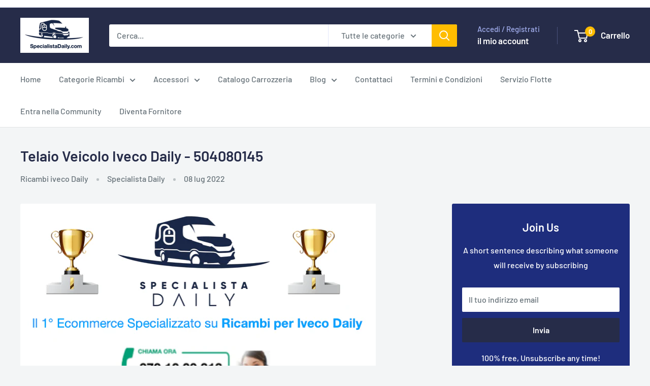

--- FILE ---
content_type: application/javascript; charset=utf-8
request_url: https://cs.iubenda.com/cookie-solution/confs/js/95450913.js
body_size: -206
content:
_iub.csRC = { consApiKey: 'DmaBXKZu1z9kZPxseX6JUfty2Im2T5LN', consentDatabasePublicKey: 'uXOoy0uRnJy3z5ynmb5GeFieWAOTGsM0', showBranding: false, publicId: 'a020eacf-6db6-11ee-8bfc-5ad8d8c564c0', floatingGroup: false };
_iub.csEnabled = true;
_iub.csPurposes = [4,1,5,6,3,7];
_iub.cpUpd = 1709902803;
_iub.csT = 0.15;
_iub.googleConsentModeV2 = true;
_iub.totalNumberOfProviders = 9;


--- FILE ---
content_type: text/javascript
request_url: https://specialistadaily.com/cdn/shop/t/5/assets/custom.js?v=102476495355921946141688554422
body_size: -619
content:
//# sourceMappingURL=/cdn/shop/t/5/assets/custom.js.map?v=102476495355921946141688554422
